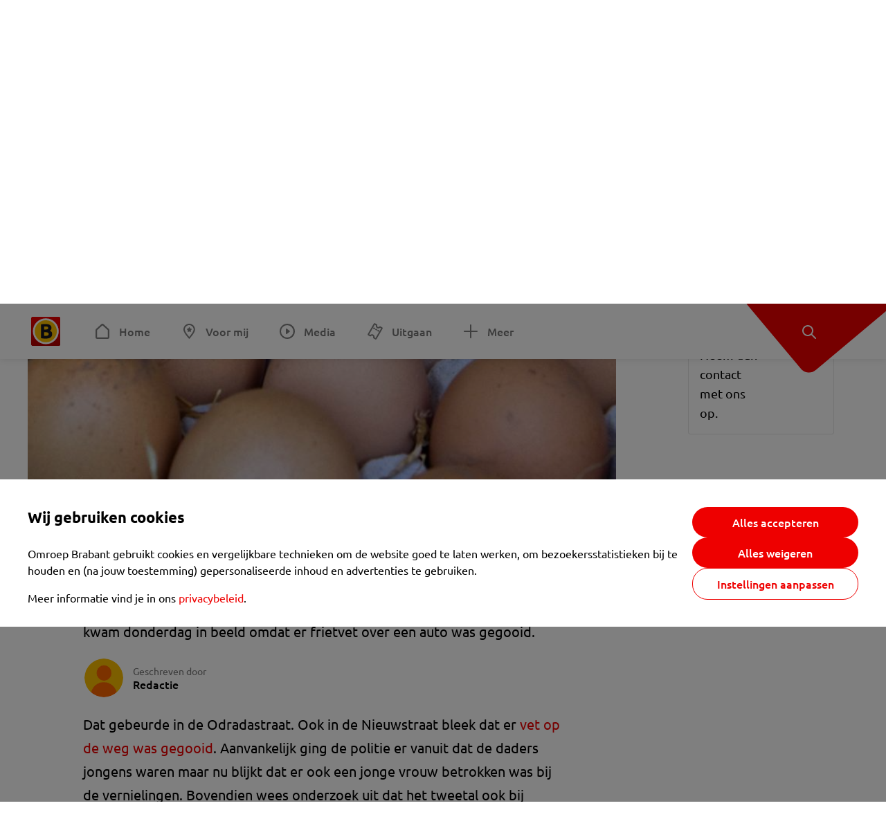

--- FILE ---
content_type: text/html; charset=utf-8
request_url: https://www.omroepbrabant.nl/nieuws/2049066/frietvetgooiers-in-eersel-gebruikten-ook-olie-eieren-en-bakpoeder
body_size: 13556
content:
<!DOCTYPE html><html lang="nl" class="theme theme--light"><head><meta charSet="utf-8"/><meta name="viewport" content="width=device-width"/><link rel="preconnect" href="https://api.smartocto.com"/><link rel="preconnect" href="https://fcmregistrations.googleapis.com"/><link rel="preconnect" href="https://firebaseinstallations.googleapis.com"/><link rel="preconnect" href="https://measure.smartocto.com"/><link rel="preconnect" href="https://tentacles.smartocto.com"/><link rel="preconnect" href="https://www.gstatic.com"/><link rel="preload" href="/fonts/ubuntu-regular.woff2" as="font" type="font/woff2" crossorigin="anonymous"/><link rel="preload" href="/fonts/ubuntu-medium.woff2" as="font" type="font/woff2" crossorigin="anonymous"/><link rel="preload" href="/fonts/ubuntu-bold.woff2" as="font" type="font/woff2" crossorigin="anonymous"/><title>Frietvetgooiers in Eersel gebruikten ook olie, eieren en bakpoeder - Omroep Brabant: het laatste nieuws uit Brabant, sport en informatie uit jouw regio.</title><link rel="canonical" href="https://www.omroepbrabant.nl/nieuws/2049066/frietvetgooiers-in-eersel-gebruikten-ook-olie-eieren-en-bakpoeder"/><meta name="description" content="De politie heeft vrijdag een 22-jarige man en een 19-jarige vrouw uit Eersel opgepakt voor een aantal vernielingen in hun woonplaats. Het tweetal kwam donderdag in beeld omdat er frietvet over een auto was gegooid."/><meta property="og:title" content="Frietvetgooiers in Eersel gebruikten ook olie, eieren en bakpoeder"/><meta property="og:locale" content="nl_NL"/><meta property="og:site_name" content="Omroep Brabant: het laatste nieuws uit Brabant, sport en informatie uit jouw regio."/><meta property="og:url" content="https://www.omroepbrabant.nl/nieuws/2049066/frietvetgooiers-in-eersel-gebruikten-ook-olie-eieren-en-bakpoeder"/><meta property="og:description" content="De politie heeft vrijdag een 22-jarige man en een 19-jarige vrouw uit Eersel opgepakt voor een aantal vernielingen in hun woonplaats. Het tweetal kwam donderdag in beeld omdat er frietvet over een auto was gegooid."/><meta property="og:image" content="https://api.omroepbrabant.nl/img/f/1280/720/0.5/0.5/[base64]"/><meta property="og:image:secure_url" content="https://api.omroepbrabant.nl/img/f/1280/720/0.5/0.5/[base64]"/><meta property="og:image:width" content="1200"/><meta property="og:image:height" content="630"/><meta property="fb:app_id" content="149479215220651"/><meta name="twitter:title" content="Frietvetgooiers in Eersel gebruikten ook olie, eieren en bakpoeder"/><meta name="twitter:site" content="@omroepbrabant"/><meta name="twitter:card" content="summary_large_image"/><meta name="twitter:description" content="De politie heeft vrijdag een 22-jarige man en een 19-jarige vrouw uit Eersel opgepakt voor een aantal vernielingen in hun woonplaats. Het tweetal kwam donderdag in beeld omdat er frietvet over een auto was gegooid."/><meta name="twitter:image" content="https://api.omroepbrabant.nl/img/f/1280/720/0.5/0.5/[base64]"/><link rel="alternate" type="application/rss+xml" title="RSS Feed van Omroep Brabant: het laatste nieuws uit Brabant, sport en informatie uit jouw regio." href="/rss"/><meta name="google-site-verification" content="uYIyPL0CGJu94vOAJs2FhmRO63TfcSess2HGBdUE5wk"/><meta name="google-play-app" content="app-id=nl.omroepbrabant.android"/><meta name="apple-itunes-app" content="app-id=421375755"/><meta name="article-id" content="2049066"/><meta name="category" content="news"/><meta name="url-category1" content="news item"/><meta property="article:published_time" content="2015-02-20T15:44:28Z"/><meta property="article:modified_time" content="2025-09-16T06:02:20Z"/><meta property="og:type" content="article"/><script type="application/ld+json">{
  &quot;@context&quot;: &quot;https://schema.org&quot;,
  &quot;@type&quot;: &quot;NewsArticle&quot;,
  &quot;headline&quot;: &quot;Frietvetgooiers in Eersel gebruikten ook olie, eieren en bakpoeder&quot;,
  &quot;description&quot;: &quot;De politie heeft vrijdag een 22-jarige man en een 19-jarige vrouw uit Eersel opgepakt voor een aantal vernielingen in hun woonplaats. Het tweetal kwam donderdag&quot;,
  &quot;datePublished&quot;: &quot;2015-02-20T15:44:28.000Z&quot;,
  &quot;dateModified&quot;: &quot;2025-09-16T06:02:20.000Z&quot;,
  &quot;author&quot;: [
    {
      &quot;@type&quot;: &quot;Person&quot;,
      &quot;name&quot;: &quot;Redactie&quot;
    }
  ],
  &quot;publisher&quot;: {
    &quot;@type&quot;: &quot;Organization&quot;,
    &quot;name&quot;: &quot;Omroep Brabant&quot;,
    &quot;url&quot;: &quot;https://www.omroepbrabant.nl&quot;,
    &quot;logo&quot;: {
      &quot;@type&quot;: &quot;ImageObject&quot;,
      &quot;url&quot;: &quot;https://www.omroepbrabant.nl/logo.svg&quot;
    }
  },
  &quot;mainEntityOfPage&quot;: {
    &quot;@type&quot;: &quot;WebPage&quot;,
    &quot;@id&quot;: &quot;https://www.omroepbrabant.nl/nieuws/2049066/frietvetgooiers-in-eersel-gebruikten-ook-olie-eieren-en-bakpoeder&quot;
  },
  &quot;image&quot;: {
    &quot;@type&quot;: &quot;ImageObject&quot;,
    &quot;url&quot;: &quot;https://api.omroepbrabant.nl/img/f/768/432/0.5/0.5/[base64]&quot;,
    &quot;caption&quot;: &quot;Het stel gooide ook met eieren (archieffoto: ANP)&quot;
  },
  &quot;articleBody&quot;: &quot;De politie heeft vrijdag een 22-jarige man en een 19-jarige vrouw uit Eersel opgepakt voor een aantal vernielingen in hun woonplaats. Het tweetal kwam donderdag in beeld omdat er frietvet over een auto was gegooid. Dat gebeurde in de Odradastraat. Ook in de Nieuwstraat bleek dat er  vet  op de weg was gegooid. Aanvankelijk ging de politie er vanuit dat de daders jongens waren maar nu blijkt dat er ook een jonge vrouw betrokken was bij de vernielingen. Bovendien wees onderzoek uit dat het tweetal ook bij andere zaken betrokken zou zijn geweest.Flinke schadeZo zouden de man en vrouw auto&#x27;s hebben beschadigd en winkelpanden hebben besmeurd met eieren, olie en bakpoeder. In januari zouden ze in het centrum ook diverse winkelruiten hebben vernield. Het tweetal zit inmiddels vast.  De zaak zou worden behandeld in het opsporingsprogramma Bureau Brabant, maar dat gaat nu niet door.&quot;,
  &quot;contentLocation&quot;: {
    &quot;@type&quot;: &quot;Place&quot;,
    &quot;name&quot;: &quot;Eersel&quot;,
    &quot;address&quot;: {
      &quot;@type&quot;: &quot;PostalAddress&quot;,
      &quot;addressLocality&quot;: &quot;Eersel&quot;,
      &quot;addressCountry&quot;: &quot;NL&quot;
    }
  },
  &quot;about&quot;: {
    &quot;@type&quot;: &quot;Place&quot;,
    &quot;name&quot;: &quot;Eersel&quot;
  }
}</script><link rel="preload" as="image" imageSrcSet="https://api.omroepbrabant.nl/img/f/640/360/0.5/0.5/[base64] 640w, https://api.omroepbrabant.nl/img/f/768/432/0.5/0.5/[base64] 768w, https://api.omroepbrabant.nl/img/f/1024/576/0.5/0.5/[base64] 1024w, https://api.omroepbrabant.nl/img/f/1280/720/0.5/0.5/[base64] 1280w" imageSizes="768px" fetchpriority="high"/><meta name="next-head-count" content="41"/><script src="https://cdn.optoutadvertising.com/script/ootag.v2.min.js" type="a1139d721d66d4f48326afd9-text/javascript"></script><script type="a1139d721d66d4f48326afd9-text/javascript">var ootag = ootag || {};
                                ootag.queue = ootag.queue || [];
                                ootag.queue.push(function () { ootag.initializeOo({ noRequestsOnPageLoad: true, publisher: 4 }); });</script><script src="/loader.js" async="" type="a1139d721d66d4f48326afd9-text/javascript"></script><script id="tentaclesScript" data-nscript="beforeInteractive" type="a1139d721d66d4f48326afd9-text/javascript">window.tentacles = {apiToken: "undefined", scrollDepthDevice: 'desktop'};</script><link rel="preload" href="/_next/static/css/cf2dc49a651307c9.css" as="style"/><link rel="stylesheet" href="/_next/static/css/cf2dc49a651307c9.css" data-n-g=""/><link rel="preload" href="/_next/static/css/62ce96866253bcd6.css" as="style"/><link rel="stylesheet" href="/_next/static/css/62ce96866253bcd6.css" data-n-p=""/><link rel="preload" href="/_next/static/css/07c7b7b67d0d9d14.css" as="style"/><link rel="stylesheet" href="/_next/static/css/07c7b7b67d0d9d14.css" data-n-p=""/><link rel="preload" href="/_next/static/css/a6eaaabd6cd46319.css" as="style"/><link rel="stylesheet" href="/_next/static/css/a6eaaabd6cd46319.css" data-n-p=""/><noscript data-n-css=""></noscript><script defer="" nomodule="" src="/_next/static/chunks/polyfills-42372ed130431b0a.js" type="a1139d721d66d4f48326afd9-text/javascript"></script><script src="/_next/static/chunks/webpack-c00d388c9209e829.js" defer="" type="a1139d721d66d4f48326afd9-text/javascript"></script><script src="/_next/static/chunks/framework-945b357d4a851f4b.js" defer="" type="a1139d721d66d4f48326afd9-text/javascript"></script><script src="/_next/static/chunks/main-461b0a2fe5dc1db8.js" defer="" type="a1139d721d66d4f48326afd9-text/javascript"></script><script src="/_next/static/chunks/pages/_app-3184fc85f4be30a1.js" defer="" type="a1139d721d66d4f48326afd9-text/javascript"></script><script src="/_next/static/chunks/9883-5cacc641da2a974a.js" defer="" type="a1139d721d66d4f48326afd9-text/javascript"></script><script src="/_next/static/chunks/499-ad1355b3f7c93fa8.js" defer="" type="a1139d721d66d4f48326afd9-text/javascript"></script><script src="/_next/static/chunks/789-47312114fee133cf.js" defer="" type="a1139d721d66d4f48326afd9-text/javascript"></script><script src="/_next/static/chunks/4919-7bf3860439a1a7a7.js" defer="" type="a1139d721d66d4f48326afd9-text/javascript"></script><script src="/_next/static/chunks/3632-0ba96a994326dac1.js" defer="" type="a1139d721d66d4f48326afd9-text/javascript"></script><script src="/_next/static/chunks/2724-e167c8209d995d4b.js" defer="" type="a1139d721d66d4f48326afd9-text/javascript"></script><script src="/_next/static/chunks/7433-b43efdf235fc3316.js" defer="" type="a1139d721d66d4f48326afd9-text/javascript"></script><script src="/_next/static/chunks/4154-a00bf2899fc6e9af.js" defer="" type="a1139d721d66d4f48326afd9-text/javascript"></script><script src="/_next/static/chunks/9272-edfc35fd39dfcfa8.js" defer="" type="a1139d721d66d4f48326afd9-text/javascript"></script><script src="/_next/static/chunks/pages/nieuws/%5BexternalId%5D/%5Bslug%5D-0020e5d606d48693.js" defer="" type="a1139d721d66d4f48326afd9-text/javascript"></script><script src="/_next/static/SayKKxoI6fx6buKkEbTVn/_buildManifest.js" defer="" type="a1139d721d66d4f48326afd9-text/javascript"></script><script src="/_next/static/SayKKxoI6fx6buKkEbTVn/_ssgManifest.js" defer="" type="a1139d721d66d4f48326afd9-text/javascript"></script></head><body><div id="__next"><script type="a1139d721d66d4f48326afd9-text/javascript">var _comscore = _comscore || [];</script><div><div class="layout_loading-bar-wrapper__MiYij"><div class="loading-bar_loading-bar__7hBm8"><div class="loading-bar_loading-bar__fill__hYDf3"></div></div></div><header class="header_header__5W1NW"><div class="header_body__SALc_"><a href="#content" class="header_skip-content__qORiF">Navigatie overslaan</a><button type="button" class="header_hamburger__X9GMg" title="Open menu"><svg xmlns="http://www.w3.org/2000/svg" width="24" height="24" fill="none" viewBox="0 0 24 24"><rect width="20" height="2" x="2" y="4" fill="#F00000" rx="1"></rect><rect width="16" height="2" x="2" y="11" fill="#F00000" rx="1"></rect><rect width="12" height="2" x="2" y="18" fill="#F00000" rx="1"></rect></svg></button><a aria-label="Ga naar de homepage" class="header_logo-container__xWSyu" href="/"><div class="header_logo__6uC4v"></div></a><nav class="header_main-navigation__35_Cf" role="navigation" aria-label="Hoofdnavigatie"><ul class="header_menu__HPMcM"><li><a class="header_item__BLHX1 header_item--home__qTKZa" href="/">Home</a></li><li><a class="header_item__BLHX1 header_item--personal__zDxkk" href="/voormij">Voor mij</a></li><li><a class="header_item__BLHX1 header_item--media__PdYzr" href="/media">Media</a></li><li><a class="header_item__BLHX1 header_item--events__3hsRT" href="/events">Uitgaan</a></li><li><a class="header_item__BLHX1 header_item--more__eNqv0" href="/meer">Meer</a></li></ul></nav></div><div class="header-flap_header-flap__d_WBr"><div class="header-flap_body__U4qkL"><a title="Ontdek" href="/ontdek"><img src="/static/icons/explore-white.svg" alt="" width="24" height="24" class="header-flap_tip__icon__5dq_o" loading="lazy"/></a></div></div></header><main id="content" class="layout_layout__S5c37 layout_layout__S5c37"><div><div class="theme-container_inner__Jy07F"><article class="article_article__3axGo"><div class="ad_ad__B3I0k article_ad__ZF0N_ responsive-ad_desktop-only__HPOrN"><div class="ad_label__NoxuZ">Advertentie</div><div role="presentation" title="Hier staat een advertentie" class="ad_unit__dKgV6" style="width:728px;height:90px" data-test-id="ad"><div id="omroepbrabant_web_desktop_article_leaderboard_atf"></div></div></div><header class="article_header__YYGOl article_cap-width__M69jE"><h1 class="article_title__nGZsZ">Frietvetgooiers in Eersel gebruikten ook olie, eieren en bakpoeder<span class="article_location__covCY" aria-hidden="true"> <!-- -->in <!-- -->Eersel</span></h1><div class="article_time__fFeOM">20 februari 2015 om 16:44 • Aangepast
    16 september 2025 om 08:02</div></header><div class="article_cap-width__M69jE"><div class="article_container__7FvLw"><div><div class="light-box_light-box__2FhnF"><figure class="figure_image__ayLR4 figure_featured__zAO_7"><div class="image_image__jrtjt image_image--16x9__9HBQ8"><img alt="Het stel gooide ook met eieren (archieffoto: ANP)" fetchpriority="high" loading="eager" width="768" height="432" decoding="async" data-nimg="1" style="color:transparent" sizes="768px" srcSet="https://api.omroepbrabant.nl/img/f/640/360/0.5/0.5/[base64] 640w, https://api.omroepbrabant.nl/img/f/768/432/0.5/0.5/[base64] 768w, https://api.omroepbrabant.nl/img/f/1024/576/0.5/0.5/[base64] 1024w, https://api.omroepbrabant.nl/img/f/1280/720/0.5/0.5/[base64] 1280w" src="https://api.omroepbrabant.nl/img/f/1280/720/0.5/0.5/[base64]"/></div><figcaption class="figure_caption__o3zlW">Het stel gooide ook met eieren (archieffoto: ANP)</figcaption></figure><button type="button" class="light-box_action__4i4tJ light-box_action--enlarge__G5tVa" title="vergroot"></button></div><div class="article_shares-notification__WgjfL"><ul class="shares_shares__OVZV5"><li><a href="https://www.facebook.com/sharer/sharer.php?u=https%3A%2F%2Fwww.omroepbrabant.nl%2Fnieuws%2F2049066%2Ffrietvetgooiers-in-eersel-gebruikten-ook-olie-eieren-en-bakpoeder" target="_blank" rel="noopener noreferrer" title="Deel op Facebook" class="shares_link__04yKL"><span class="share-icon_share-icon__GA5sB"><svg xmlns="http://www.w3.org/2000/svg" width="24" height="24" fill="none" viewBox="0 0 24 24"><g clip-path="url(#a)"><mask id="b" width="24" height="24" x="0" y="0" maskUnits="userSpaceOnUse" style="mask-type:luminance"><path fill="#fff" d="M24 0H0v24h24z"></path></mask><g mask="url(#b)"><mask id="c" width="34" height="34" x="-5" y="-5" maskUnits="userSpaceOnUse" style="mask-type:luminance"><path fill="#fff" d="M-4.8-4.8h33.6v33.6H-4.8z"></path></mask><g mask="url(#c)"><path fill="#0866FF" d="M24 12c0-6.627-5.373-12-12-12S0 5.373 0 12c0 5.628 3.874 10.35 9.101 11.647v-7.98H6.627V12H9.1v-1.58c0-4.085 1.848-5.978 5.858-5.978.76 0 2.072.15 2.61.298v3.325c-.284-.03-.776-.045-1.387-.045-1.968 0-2.728.745-2.728 2.683V12h3.92l-.674 3.667h-3.246v8.245C19.395 23.194 24 18.135 24 12"></path><path fill="#fff" d="M16.7 15.667 17.373 12h-3.92v-1.297c0-1.938.76-2.683 2.729-2.683.61 0 1.103.015 1.386.045V4.74c-.537-.15-1.849-.299-2.609-.299-4.01 0-5.858 1.893-5.858 5.978V12H6.627v3.667H9.1v7.98a12 12 0 0 0 4.353.265v-8.245z"></path></g></g></g><defs><clipPath id="a"><path fill="#fff" d="M0 0h24v24H0z"></path></clipPath></defs></svg></span></a></li><li><a href="https://api.whatsapp.com/send?text=Frietvetgooiers%20in%20Eersel%20gebruikten%20ook%20olie%2C%20eieren%20en%20bakpoeder%20https%3A%2F%2Fwww.omroepbrabant.nl%2Fnieuws%2F2049066%2Ffrietvetgooiers-in-eersel-gebruikten-ook-olie-eieren-en-bakpoeder" target="_blank" rel="noopener noreferrer" title="Deel op WhatsApp" class="shares_link__04yKL"><span class="share-icon_share-icon__GA5sB"><svg xmlns="http://www.w3.org/2000/svg" width="24" height="24" fill="none" viewBox="0 0 24 24"><g clip-path="url(#a)"><path fill="#25D366" d="M24 12c0-6.627-5.373-12-12-12S0 5.373 0 12s5.373 12 12 12 12-5.373 12-12"></path><mask id="b" width="18" height="18" x="3" y="3" maskUnits="userSpaceOnUse" style="mask-type:luminance"><path fill="#fff" d="M20.25 3.75H3.75v16.5h16.5z"></path></mask><g mask="url(#b)"><path fill="#fff" d="m3.79 20.25 1.16-4.237a8.16 8.16 0 0 1-1.092-4.088c.002-4.507 3.67-8.175 8.176-8.175 2.187 0 4.24.853 5.784 2.398a8.13 8.13 0 0 1 2.393 5.785c-.002 4.508-3.67 8.175-8.177 8.175a8.2 8.2 0 0 1-3.91-.995zm4.535-2.617c1.152.684 2.252 1.094 3.707 1.094 3.745 0 6.796-3.048 6.798-6.796a6.794 6.794 0 0 0-6.793-6.8 6.806 6.806 0 0 0-6.799 6.795c0 1.53.448 2.675 1.2 3.873l-.686 2.508zm7.828-3.757c-.05-.085-.187-.136-.392-.238-.204-.103-1.208-.597-1.396-.665s-.323-.103-.46.102c-.136.204-.528.665-.647.801s-.238.154-.443.051c-.204-.102-.862-.318-1.643-1.014a6.1 6.1 0 0 1-1.136-1.416c-.12-.204-.012-.314.09-.416.091-.092.203-.239.306-.358.104-.119.137-.204.206-.34s.034-.256-.017-.359-.46-1.107-.63-1.516c-.166-.399-.335-.345-.46-.351L9.14 8.15a.75.75 0 0 0-.544.256c-.187.205-.715.698-.715 1.704s.732 1.977.834 2.113c.102.137 1.44 2.2 3.49 3.085.487.21.868.336 1.164.43.49.156.935.134 1.287.082.393-.059 1.209-.495 1.38-.972.17-.478.17-.887.118-.972"></path></g></g><defs><clipPath id="a"><path fill="#fff" d="M0 0h24v24H0z"></path></clipPath></defs></svg></span></a></li><li><div class="copy-link_copy-link__Qvo2n"><button type="button" class="copy-link_button__LJBPF shares_link__04yKL" title="Kopieër link"><span class="share-icon_share-icon__GA5sB"><svg xmlns="http://www.w3.org/2000/svg" width="40" height="40" fill="none" viewBox="0 0 40 40"><rect width="38.75" height="38.75" x="0.625" y="0.625" fill="#000" rx="19.375"></rect><rect width="38.75" height="38.75" x="0.625" y="0.625" stroke="#000" stroke-width="1.25" rx="19.375"></rect><path stroke="#fff" stroke-linecap="round" stroke-linejoin="round" stroke-width="2.5" d="m20 12.929 1.768-1.768a5 5 0 0 1 7.07 7.071l-3.535 3.536a5 5 0 0 1-7.07 0l-.122-.122"></path><path stroke="#fff" stroke-linecap="round" stroke-linejoin="round" stroke-width="2.5" d="m20 27.071-1.768 1.768a5 5 0 0 1-7.07-7.071l3.535-3.536a5 5 0 0 1 7.07 0l.122.122"></path></svg></span></button></div></li></ul><div><button type="button" class="reading-help-button_reading-help-button__7OKx7" aria-haspopup="dialog" aria-expanded="false" aria-controls="reading-help-dialog-container"><svg xmlns="http://www.w3.org/2000/svg" width="24" height="24" viewBox="0 0 24 24" class="icon-lightbulb_container__SrFAO" fill="none"><rect width="24" height="24" rx="12" fill="#F00000"></rect><g clip-path="url(#clip0_6726_7450)"><path d="M16.5 11.25C16.5 12.9845 15.5187 14.4897 14.081 15.2409C13.4587 15.5661 15 17.25 12 17.25C9 17.25 10.5413 15.5661 9.91896 15.2409C8.48128 14.4897 7.5 12.9845 7.5 11.25C7.5 8.76472 9.51472 6.75 12 6.75C14.4853 6.75 16.5 8.76472 16.5 11.25Z" stroke="white" stroke-width="1.5"></path><line x1="12.75" y1="19.5" x2="11.25" y2="19.5" stroke="white" stroke-width="1.5" stroke-linecap="round"></line><rect x="11.625" y="3.375" width="0.75" height="1.5" rx="0.375" stroke="white" stroke-width="0.75"></rect><rect x="19.875" y="10.875" width="0.75" height="1.5" rx="0.375" transform="rotate(90 19.875 10.875)" stroke="white" stroke-width="0.75"></rect><rect x="5.625" y="10.875" width="0.75" height="1.5" rx="0.375" transform="rotate(90 5.625 10.875)" stroke="white" stroke-width="0.75"></rect><rect x="18.1713" y="5.68787" width="0.75" height="1.5" rx="0.375" transform="rotate(49.1522 18.1713 5.68787)" stroke="white" stroke-width="0.75"></rect><rect x="-0.0383995" y="-0.528938" width="0.75" height="1.5" rx="0.375" transform="matrix(0.654051 -0.75645 -0.75645 -0.654051 5.78857 6.95226)" stroke="white" stroke-width="0.75"></rect><rect x="6.16357" y="15.5289" width="0.75" height="1.5" rx="0.375" transform="rotate(49.1522 6.16357 15.5289)" stroke="white" stroke-width="0.75"></rect><rect x="-0.0383995" y="-0.528938" width="0.75" height="1.5" rx="0.375" transform="matrix(0.654051 -0.75645 -0.75645 -0.654051 17.7886 16.7023)" stroke="white" stroke-width="0.75"></rect></g><defs><clipPath id="clip0_6726_7450"><rect width="18" height="18" fill="white" transform="translate(3 3)"></rect></clipPath></defs></svg>Hulp bij lezen</button></div></div><div class="article_content-container__ZWUdg article-container"><div class="content_content__vY3CR">De politie heeft vrijdag een 22-jarige man en een 19-jarige vrouw uit Eersel opgepakt voor een aantal vernielingen in hun woonplaats. Het tweetal kwam donderdag in beeld omdat er frietvet over een auto was gegooid.</div><div class="author_author__At47E"><div class="author_avatars__rPb3F"><span class="author_avatar__Tohc5" tabindex="-1"><img class="author_avatar__image___pU92" src="https://api.omroepbrabant.nl/img/w/1280/cmsprod/file/reporter.png" alt="Profielfoto van Redactie" loading="lazy"/></span></div><div class="author_body__Ja7vw">Geschreven door<div class="author_names__20_Vh"><span class="author_name__fmArP">Redactie</span></div></div></div><div class="content_content__vY3CR"><p>Dat gebeurde in de Odradastraat. Ook in de Nieuwstraat bleek dat er <a href="http://www.omroepbrabant.nl/?news/2249791433/Vette%2Bbedoening%2Bjongens%2Bgooien%2Boud%2Bfrituurvet%2Bop%2Bstraat%2Bin%2BEersel.aspx"> vet </a><a href="http://www.omroepbrabant.nl/?news/2249791433/Vette%2Bbedoening%2Bjongens%2Bgooien%2Boud%2Bfrituurvet%2Bop%2Bstraat%2Bin%2BEersel.aspx"> op de weg was gegooid</a>. Aanvankelijk ging de politie er vanuit dat de daders jongens waren maar nu blijkt dat er ook een jonge vrouw betrokken was bij de vernielingen. Bovendien wees onderzoek uit dat het tweetal ook bij andere zaken betrokken zou zijn geweest.<br /><strong>Flinke schade</strong>Zo zouden de man en vrouw auto's hebben beschadigd en winkelpanden hebben besmeurd met eieren, olie en bakpoeder. In januari zouden ze in het centrum ook diverse winkelruiten hebben vernield. <br />Het tweetal zit inmiddels vast.  De zaak zou worden behandeld in het opsporingsprogramma Bureau Brabant, maar dat gaat nu niet door.</p></div></div></div><div class="ad_ad__B3I0k article_ad__ZF0N_ responsive-ad_desktop-only__HPOrN"><div class="ad_label__NoxuZ">Advertentie</div><div role="presentation" title="Hier staat een advertentie" class="ad_unit__dKgV6" style="width:320px;height:600px" data-test-id="ad"><div id="omroepbrabant_web_desktop_article_rectangle_atf"></div></div></div><div class="ad_ad__B3I0k article_ad__ZF0N_ responsive-ad_tablet-only__MpJ5i"><div class="ad_label__NoxuZ">Advertentie</div><div role="presentation" title="Hier staat een advertentie" class="ad_unit__dKgV6" style="width:320px;height:600px" data-test-id="ad"><div id="omroepbrabant_web_tablet_article_rectangle_atf"></div></div></div><div class="article_article__bottom__0_3kr"><a class="article_tip-container__JWWSZ" href="/contact"><section class="card_card___rEc_ article_tip__U7UL0 card_card--border-radius-s__4yH27 card_card--with-border__kFh5H"><div class="article_text-container__35iqJ" id="element"><h3 class="article_card-title__Dyhu_">App ons!</h3><p class="article_text__yVb0L">Heb je een foutje gezien of heb je een opmerking over dit artikel? Neem dan contact met ons op.</p></div><span class="article_arrow__w_lDQ"></span></section></a></div></div><aside class="article_outbrain-container__IbiIC"><div class="article_wrapper__AP0Xm"><div class="article_oustream-container__ZmHSf"><div id="omroepbrabant_outstream" style="width:100%;height:auto"></div></div><div class="outbrain_wrapper___CWiO"><div class="embedded-consent-overlay_overlay__JUUf_"><div class="embedded-consent-overlay_content__TM8wW"><img src="/static/images/cookie.svg" alt="onboarding visual" width="48" height="48"/><p class="embedded-consent-overlay_description__J_S_w">Klik op &#x27;Accepteren&#x27; om de cookies van <strong>Outbrain</strong> te accepteren en de inhoud te bekijken.</p><button type="button" class="button_button__FKVlD embedded-consent-overlay_button__DARiP"><span class="button_content__pAcyC">Accepteren</span></button></div></div></div></div><div class="ad_ad__B3I0k article_ad__ZF0N_ responsive-ad_desktop-only__HPOrN"><div class="ad_label__NoxuZ">Advertentie</div><div role="presentation" title="Hier staat een advertentie" class="ad_unit__dKgV6" style="width:320px;height:600px" data-test-id="ad"><div id="omroepbrabant_web_desktop_article_rectangle_btf2"></div></div></div><div class="ad_ad__B3I0k article_ad__ZF0N_ responsive-ad_tablet-only__MpJ5i"><div class="ad_label__NoxuZ">Advertentie</div><div role="presentation" title="Hier staat een advertentie" class="ad_unit__dKgV6" style="width:320px;height:600px" data-test-id="ad"><div id="omroepbrabant_web_tablet_article_rectangle_btf2"></div></div></div><div class="ad_ad__B3I0k article_ad__ZF0N_ responsive-ad_phone-only__a3hI_"><div class="ad_label__NoxuZ">Advertentie</div><div role="presentation" title="Hier staat een advertentie" class="ad_unit__dKgV6" style="width:320px;height:600px" data-test-id="ad"><div id="omroepbrabant_web_phone_article_rectangle_btf1"></div></div></div></aside></div></article></div></div></main><footer class="footer_footer__3D8Kk"><div class="footer_body__rdK_n footer_centered__2Iepx"><nav class="footer_menu__dFo6T" aria-label="Voettekst navigatie"><section class="footer_group__45f9p"><h3 class="footer_title__wN0vs">Nieuws</h3><ul class="footer_links__vJGIU"><li><a class="footer_link__jlaXa" href="/netbinnen"><span class="footer_underline__4cdo6">Net binnen</span></a></li><li><a class="footer_link__jlaXa" href="/carnaval"><span class="footer_underline__4cdo6">Carnaval</span></a></li><li><a class="footer_link__jlaXa" href="/mostviewed"><span class="footer_underline__4cdo6">Meest gelezen</span></a></li><li><a class="footer_link__jlaXa" href="/lokaal"><span class="footer_underline__4cdo6">Lokaal</span></a></li><li><a class="footer_link__jlaXa" href="/112"><span class="footer_underline__4cdo6">112</span></a></li><li><a class="footer_link__jlaXa" href="/sport"><span class="footer_underline__4cdo6">Sport</span></a></li><li><a class="footer_link__jlaXa" href="/weer"><span class="footer_underline__4cdo6">Weer</span></a></li><li><a class="footer_link__jlaXa" href="/verkeer"><span class="footer_underline__4cdo6">Verkeer</span></a></li><li><a class="footer_link__jlaXa" href="/vluchtinformatie"><span class="footer_underline__4cdo6">Eindhoven Airport</span></a></li><li><a class="footer_link__jlaXa" href="/events"><span class="footer_underline__4cdo6">Uitgaan</span></a></li></ul></section><section class="footer_group__45f9p"><h3 class="footer_title__wN0vs">Media</h3><ul class="footer_links__vJGIU"><li><a class="footer_link__jlaXa" href="/tv"><span class="footer_underline__4cdo6">Kijk live TV</span></a></li><li><a class="footer_link__jlaXa" href="/tv/gids"><span class="footer_underline__4cdo6">Televisiegids</span></a></li><li><a class="footer_link__jlaXa" href="/tv/programmas"><span class="footer_underline__4cdo6">TV gemist</span></a></li><li><a class="footer_link__jlaXa" href="https://www.brabantplus.nl/" target="_blank" rel="noopener noreferrer"><span class="footer_underline__4cdo6">Brabant+</span></a></li><li><a class="footer_link__jlaXa" href="/radio"><span class="footer_underline__4cdo6">Luister live radio</span></a></li><li><a class="footer_link__jlaXa" href="/radio/gids"><span class="footer_underline__4cdo6">Radiogids</span></a></li><li><a class="footer_link__jlaXa" href="/radio/programmas"><span class="footer_underline__4cdo6">Radio gemist</span></a></li><li><a class="footer_link__jlaXa" href="/podcast"><span class="footer_underline__4cdo6">Podcasts</span></a></li><li><a class="footer_link__jlaXa" href="/nieuwsbrief"><span class="footer_underline__4cdo6">Nieuwsbrieven</span></a></li><li><a class="footer_link__jlaXa" href="/download"><span class="footer_underline__4cdo6">Download de app</span></a></li></ul></section><section class="footer_group__45f9p"><h3 class="footer_title__wN0vs">Omroep Brabant</h3><ul class="footer_links__vJGIU"><li><a class="footer_link__jlaXa" href="/over-omroep-brabant"><span class="footer_underline__4cdo6">Over ons</span></a></li><li><a class="footer_link__jlaXa" href="/wieiswie"><span class="footer_underline__4cdo6">Wie is wie</span></a></li><li><a class="footer_link__jlaXa" href="https://www.werkenbijomroepbrabant.nl/" target="_blank" rel="noopener noreferrer"><span class="footer_underline__4cdo6">Werken bij Omroep Brabant</span></a></li><li><a class="footer_link__jlaXa" href="https://www.omroepbrabantreclame.nl/" target="_blank" rel="noopener noreferrer"><span class="footer_underline__4cdo6">Adverteren</span></a></li><li><a class="footer_link__jlaXa" href="/persberichten"><span class="footer_underline__4cdo6">Persberichten</span></a></li><li><a class="footer_link__jlaXa" href="/panel"><span class="footer_underline__4cdo6">Panel</span></a></li><li><a class="footer_link__jlaXa" href="/privacy"><span class="footer_underline__4cdo6">Privacy</span></a></li><li><a class="footer_link__jlaXa" href="/rondleiding"><span class="footer_underline__4cdo6">Rondleiding</span></a></li><li><a class="footer_link__jlaXa" href="https://www.ikbeneenbrabander.nl/" target="_blank" rel="noopener noreferrer"><span class="footer_underline__4cdo6">Webshop</span></a></li><li><button class="footer_link__jlaXa" type="button"><span class="footer_underline__4cdo6">Cookie-instellingen</span></button></li></ul></section><section class="footer_group__45f9p"><h3 class="footer_title__wN0vs">Contact</h3><ul class="footer_links__vJGIU"><li><a class="footer_link__jlaXa" href="/contact"><span class="footer_underline__4cdo6">Tip de redactie</span></a></li><li><a class="footer_link__jlaXa" href="/regioverslaggevers"><span class="footer_underline__4cdo6">Regioverslaggevers</span></a></li><li><a class="footer_link__jlaXa" href="/adresencontactgegevens"><span class="footer_underline__4cdo6">Adres en contactgegevens</span></a></li></ul></section></nav><nav><h3 class="footer_title__wN0vs">Social Media</h3><ul class="footer_socials__4nxJq"><li class="footer_social-item__7GSJP"><a href="https://www.facebook.com/omroepbrabant" class="footer_social-link__nKxcp" target="_black" rel="noopener" title="Bekijk onze Facebook pagina"><span class="share-icon_share-icon__GA5sB share-icon_no-color__H0iN0 share-icon_small__bEexo"><svg xmlns="http://www.w3.org/2000/svg" width="24" height="24" fill="none" viewBox="0 0 24 24"><path fill="#3B5998" d="M12 2C6.477 2 2 6.496 2 12.042c0 4.974 3.605 9.093 8.332 9.89v-7.795H7.92V11.33h2.412V9.263c0-2.4 1.46-3.708 3.593-3.708 1.021 0 1.899.076 2.154.11v2.508l-1.48.001c-1.159 0-1.383.553-1.383 1.365v1.791h2.767l-.36 2.805h-2.406V22C18.164 21.395 22 17.171 22 12.039 22 6.496 17.523 2 12 2"></path></svg></span><p class="footer_social-text__E0Ozk">Facebook</p></a></li><li class="footer_social-item__7GSJP"><a href="https://instagram.com/omroepbrabant/" class="footer_social-link__nKxcp" target="_black" rel="noopener" title="Bekijk onze Instagram feed"><span class="share-icon_share-icon__GA5sB share-icon_no-color__H0iN0 share-icon_small__bEexo"><svg xmlns="http://www.w3.org/2000/svg" width="24" height="24" viewBox="0 0 24 24"><defs><radialGradient id="a" cx="25.288%" cy="87.793%" r="103.939%" fx="25.288%" fy="87.793%"><stop offset="0%" stop-color="#FDDF72"></stop><stop offset="36.48%" stop-color="#FF500F"></stop><stop offset="71.744%" stop-color="#DB0068"></stop><stop offset="100%" stop-color="#4E27E9"></stop></radialGradient></defs><path fill="url(#a)" d="M12 4.622c2.403 0 2.688.01 3.637.053 2.44.11 3.579 1.268 3.69 3.689.043.949.051 1.234.051 3.637s-.009 2.688-.051 3.637c-.112 2.418-1.248 3.578-3.69 3.689-.949.043-1.232.052-3.637.052-2.403 0-2.688-.009-3.637-.052-2.445-.112-3.578-1.275-3.689-3.69-.044-.949-.053-1.233-.053-3.637s.01-2.687.053-3.637c.112-2.42 1.248-3.578 3.69-3.689.949-.043 1.233-.052 3.636-.052M12 3c-2.444 0-2.75.01-3.71.054-3.269.15-5.085 1.964-5.235 5.235C3.01 9.249 3 9.556 3 12s.01 2.751.054 3.711c.15 3.269 1.964 5.085 5.235 5.235.96.043 1.267.054 3.711.054s2.751-.01 3.711-.054c3.266-.15 5.086-1.963 5.234-5.235.044-.96.055-1.267.055-3.711s-.01-2.75-.054-3.71c-.147-3.266-1.963-5.085-5.234-5.235C14.75 3.01 14.444 3 12 3m0 4.379a4.622 4.622 0 1 0 0 9.243 4.622 4.622 0 0 0 0-9.244M12 15a3 3 0 1 1 0-6 3 3 0 0 1 0 6m4.805-8.884a1.08 1.08 0 1 0-.001 2.161 1.08 1.08 0 0 0 0-2.16"></path></svg></span><p class="footer_social-text__E0Ozk">Instagram</p></a></li><li class="footer_social-item__7GSJP"><a href="https://www.youtube.com/user/omroepbrabant" class="footer_social-link__nKxcp" target="_black" rel="noopener" title="Bekijk ons YouTube kanaal"><span class="share-icon_share-icon__GA5sB share-icon_no-color__H0iN0 share-icon_small__bEexo"><svg xmlns="http://www.w3.org/2000/svg" width="24" height="24" viewBox="0 0 24 24"><path fill="red" d="M17.711 5.143c-2.703-.191-8.723-.19-11.422 0C3.366 5.35 3.022 7.181 3 12c.022 4.81.363 6.65 3.289 6.857 2.7.19 8.72.191 11.422 0C20.634 18.65 20.978 16.819 21 12c-.022-4.81-.363-6.65-3.289-6.857M9.75 15.111V8.89l6 3.106z"></path></svg></span><p class="footer_social-text__E0Ozk">YouTube</p></a></li><li class="footer_social-item__7GSJP"><a href="https://www.tiktok.com/@omroepbrabant" class="footer_social-link__nKxcp" target="_black" rel="noopener" title="Bekijk onze TikTok video&#x27;s"><span class="share-icon_share-icon__GA5sB share-icon_no-color__H0iN0 share-icon_small__bEexo"><svg xmlns="http://www.w3.org/2000/svg" width="24" height="24" viewBox="0 0 24 24"><path fill="#010101" d="M19.589 6.686a4.79 4.79 0 0 1-3.77-4.245V2h-3.445v13.672a2.896 2.896 0 0 1-5.201 1.743l-.002-.001.002.001a2.895 2.895 0 0 1 3.183-4.51v-3.5a6.329 6.329 0 0 0-5.394 10.692 6.33 6.33 0 0 0 10.857-4.424V8.687a8.2 8.2 0 0 0 4.773 1.526V6.79a5 5 0 0 1-1.003-.104"></path></svg></span><p class="footer_social-text__E0Ozk">TikTok</p></a></li><li class="footer_social-item__7GSJP"><a href="https://x.com/omroepbrabant" class="footer_social-link__nKxcp" target="_black" rel="noopener" title="Lees onze tweets op Twitter"><span class="share-icon_share-icon__GA5sB share-icon_no-color__H0iN0 share-icon_small__bEexo"><svg xmlns="http://www.w3.org/2000/svg" width="19" height="19" viewBox="0 0 300 300"><path fill="#010101" d="M178.57 127.15 290.27 0h-26.46l-97.03 110.38L89.34 0H0l117.13 166.93L0 300.25h26.46l102.4-116.59 81.8 116.59H300M36.01 19.54h40.65l187.13 262.13h-40.66"></path></svg></span><p class="footer_social-text__E0Ozk">X</p></a></li><li class="footer_social-item__7GSJP"><a href="https://www.linkedin.com/company/omroepbrabant/" class="footer_social-link__nKxcp" target="_black" rel="noopener" title="LinkedIn"><span class="share-icon_share-icon__GA5sB share-icon_no-color__H0iN0 share-icon_small__bEexo"><svg xmlns="http://www.w3.org/2000/svg" width="24" height="24" fill="none" viewBox="0 0 24 24"><path fill="#0077B5" d="M17.833 2H6.167A4.167 4.167 0 0 0 2 6.167v11.666A4.167 4.167 0 0 0 6.167 22h11.666A4.167 4.167 0 0 0 22 17.833V6.167A4.167 4.167 0 0 0 17.833 2M8.667 17.833h-2.5V8.667h2.5zM7.417 7.61a1.465 1.465 0 0 1-1.459-1.47c0-.812.654-1.47 1.459-1.47s1.458.658 1.458 1.47-.652 1.47-1.458 1.47m11.25 10.223h-2.5v-4.67c0-2.806-3.334-2.594-3.334 0v4.67h-2.5V8.667h2.5v1.47c1.164-2.155 5.834-2.314 5.834 2.064z"></path></svg></span><p class="footer_social-text__E0Ozk">LinkedIn</p></a></li><li class="footer_social-item__7GSJP"><a href="https://www.flickr.com/photos/omroepbrabant" class="footer_social-link__nKxcp" target="_black" rel="noopener" title="Flickr"><span class="share-icon_share-icon__GA5sB share-icon_no-color__H0iN0 share-icon_small__bEexo"><svg xmlns="http://www.w3.org/2000/svg" width="24" height="24" fill="none" viewBox="0 0 24 24"><path fill="#FF0084" d="M17.5 7a5 5 0 1 1 0 10 5 5 0 0 1 0-10"></path><path fill="#0063DC" d="M6.5 7a5 5 0 1 1 0 10 5 5 0 0 1 0-10"></path></svg></span><p class="footer_social-text__E0Ozk">Flickr</p></a></li><li class="footer_social-item__7GSJP"><a href="https://api.whatsapp.com/send?phone=310644514444" class="footer_social-link__nKxcp" target="_black" rel="noopener" title="WhatsApp"><span class="share-icon_share-icon__GA5sB share-icon_no-color__H0iN0 share-icon_small__bEexo"><svg xmlns="http://www.w3.org/2000/svg" width="24" height="24" viewBox="0 0 24 24"><path fill="#25D366" d="m3 21 1.271-4.622a8.87 8.87 0 0 1-1.196-4.46C3.078 7.001 7.098 3 12.038 3c2.397 0 4.647.93 6.34 2.616A8.85 8.85 0 0 1 21 11.926c-.002 4.918-4.023 8.92-8.962 8.92a9 9 0 0 1-4.287-1.087zm4.971-2.855c1.263.746 2.47 1.193 4.064 1.194 4.105 0 7.45-3.326 7.452-7.414.001-4.097-3.327-7.418-7.446-7.419-4.109 0-7.45 3.325-7.452 7.413-.001 1.669.49 2.918 1.315 4.226l-.753 2.736zm8.581-4.098c-.055-.093-.205-.149-.43-.26-.223-.112-1.324-.652-1.53-.726s-.354-.111-.504.112c-.149.223-.579.725-.709.874-.13.148-.261.167-.485.055-.224-.111-.946-.346-1.801-1.106-.666-.591-1.116-1.32-1.246-1.544s-.014-.344.098-.455c.101-.1.224-.26.336-.39.114-.13.15-.223.226-.372.075-.148.038-.279-.019-.39-.056-.112-.504-1.209-.69-1.655-.182-.434-.367-.376-.504-.382l-.43-.008a.82.82 0 0 0-.596.279c-.205.223-.784.762-.784 1.86 0 1.097.802 2.156.914 2.305.112.148 1.579 2.4 3.825 3.365.534.23.952.367 1.277.47a3.1 3.1 0 0 0 1.41.088c.43-.064 1.325-.54 1.512-1.06.187-.521.187-.967.13-1.06"></path></svg></span><p class="footer_social-text__E0Ozk">WhatsApp</p></a></li></ul></nav></div><div class="footer_bottom__m4YGz"><div>Copyright<!-- --> © <!-- -->2026<!-- --> <!-- -->Omroep Brabant: het laatste nieuws uit Brabant, sport en informatie uit jouw regio.</div><a class="footer_logo-link__9NcGC" href="/"><div class="footer_logo__l9CWM">Omroep Brabant: het laatste nieuws uit Brabant, sport en informatie uit jouw regio.</div></a></div></footer><div class="footer_bottom-block__RVyjt"></div></div></div><script id="__NEXT_DATA__" type="application/json">{"props":{"pageProps":{"meta":{"title":"Frietvetgooiers in Eersel gebruikten ook olie, eieren en bakpoeder","image":"https://api.omroepbrabant.nl/img/f/1280/720/0.5/0.5/[base64]","description":"De politie heeft vrijdag een 22-jarige man en een 19-jarige vrouw uit Eersel opgepakt voor een aantal vernielingen in hun woonplaats. Het tweetal kwam donderdag in beeld omdat er frietvet over een auto was gegooid.","keywords":"","canonicalUrl":"https://www.omroepbrabant.nl/nieuws/2049066/frietvetgooiers-in-eersel-gebruikten-ook-olie-eieren-en-bakpoeder","other":[{"name":"article-id","content":"2049066"},{"name":"category","content":"news"},{"name":"url-category1","content":"news item"},{"property":"article:published_time","content":"2015-02-20T15:44:28Z"},{"property":"article:modified_time","content":"2025-09-16T06:02:20Z"},{"property":"og:type","content":"article"}]},"pageview":{"page_type":"artikel","article_id":"2049066","article_author":"","article_characters":1642,"article_content":"authors","article_latest_update":"2025-09-16 08:02:20","article_location":"EERSEL","article_sections":"","article_status":"Published","article_tags":"","article_title":"Frietvetgooiers in Eersel gebruikten ook olie, eieren en bakpoeder","page_name":"artikel: 2049066"},"props":{"title":"Frietvetgooiers in Eersel gebruikten ook olie, eieren en bakpoeder","featuredMedia":[{"type":"image","image":{"title":"Het stel gooide ook met eieren (archieffoto: ANP)","author":"Omroep Brabant","url":"https://api.omroepbrabant.nl/img/f/$width$/$height$/0.5/0.5/[base64]"}}],"externalId":"2049066","smartPageTag":{"chapter1":"nieuws","name":"Frietvetgooiers in Eersel gebruikten ook olie, eieren en bakpoeder","customObject":{"articleId":"2049066","wordCount":150,"publicationDate":"2015-02-20T15:44:28Z","authors":["Redactie"],"articleCategories":[],"articleTag":[],"language":"nl"}},"article":{"availableLanguages":[{"locale":"nl","friendlyName":"Nederlands","direction":"ltr"}],"displayType":"news","badge":null,"blocks":[{"component":"Content","props":{"html":"De politie heeft vrijdag een 22-jarige man en een 19-jarige vrouw uit Eersel opgepakt voor een aantal vernielingen in hun woonplaats. Het tweetal kwam donderdag in beeld omdat er frietvet over een auto was gegooid."}},{"component":"Author","props":{"authors":[{"name":"Redactie","image":"https://api.omroepbrabant.nl/img/w/1280/cmsprod/file/reporter.png"}]}},{"component":"Content","props":{"html":"\u003cp\u003eDat gebeurde in de Odradastraat. Ook in de Nieuwstraat bleek dat er \u003ca href=\"http://www.omroepbrabant.nl/?news/2249791433/Vette%2Bbedoening%2Bjongens%2Bgooien%2Boud%2Bfrituurvet%2Bop%2Bstraat%2Bin%2BEersel.aspx\"\u003e vet \u003c/a\u003e\u003ca href=\"http://www.omroepbrabant.nl/?news/2249791433/Vette%2Bbedoening%2Bjongens%2Bgooien%2Boud%2Bfrituurvet%2Bop%2Bstraat%2Bin%2BEersel.aspx\"\u003e op de weg was gegooid\u003c/a\u003e. Aanvankelijk ging de politie er vanuit dat de daders jongens waren maar nu blijkt dat er ook een jonge vrouw betrokken was bij de vernielingen. Bovendien wees onderzoek uit dat het tweetal ook bij andere zaken betrokken zou zijn geweest.\u003cbr /\u003e\u003cstrong\u003eFlinke schade\u003c/strong\u003eZo zouden de man en vrouw auto's hebben beschadigd en winkelpanden hebben besmeurd met eieren, olie en bakpoeder. In januari zouden ze in het centrum ook diverse winkelruiten hebben vernield. \u003cbr /\u003eHet tweetal zit inmiddels vast.  De zaak zou worden behandeld in het opsporingsprogramma Bureau Brabant, maar dat gaat nu niet door.\u003c/p\u003e"}}],"externalId":"2049066","shareUrl":"https://www.omroepbrabant.nl/nieuws/2049066/frietvetgooiers-in-eersel-gebruikten-ook-olie-eieren-en-bakpoeder","slug":"frietvetgooiers-in-eersel-gebruikten-ook-olie-eieren-en-bakpoeder","sourceType":"DEFAULT","tags":null,"created":1424447068,"updated":1758002540,"title":"Frietvetgooiers in Eersel gebruikten ook olie, eieren en bakpoeder","comments":false,"generatedTags":["politieonderzoek","verdachten","arrestatie"],"wordCount":150,"authors":["Redactie"],"location":"EERSEL"},"meta":{"title":"Frietvetgooiers in Eersel gebruikten ook olie, eieren en bakpoeder","image":"https://api.omroepbrabant.nl/img/f/1280/720/0.5/0.5/[base64]","description":"De politie heeft vrijdag een 22-jarige man en een 19-jarige vrouw uit Eersel opgepakt voor een aantal vernielingen in hun woonplaats. Het tweetal kwam donderdag in beeld omdat er frietvet over een auto was gegooid.","keywords":"","canonicalUrl":"https://www.omroepbrabant.nl/nieuws/2049066/frietvetgooiers-in-eersel-gebruikten-ook-olie-eieren-en-bakpoeder","other":[{"name":"article-id","content":"2049066"},{"name":"category","content":"news"},{"name":"url-category1","content":"news item"},{"property":"article:published_time","content":"2015-02-20T15:44:28Z"},{"property":"article:modified_time","content":"2025-09-16T06:02:20Z"},{"property":"og:type","content":"article"}]},"pageview":{"page_type":"artikel","article_id":"2049066","article_author":"","article_characters":1642,"article_content":"authors","article_latest_update":"2025-09-16 08:02:20","article_location":"EERSEL","article_sections":"","article_status":"Published","article_tags":"","article_title":"Frietvetgooiers in Eersel gebruikten ook olie, eieren en bakpoeder","page_name":"artikel: 2049066"},"targeting":{"articleId":"2049066","category":[],"tags":[],"type":"news","url":"https://www.omroepbrabant.nl/nieuws/2049066/frietvetgooiers-in-eersel-gebruikten-ook-olie-eieren-en-bakpoeder"}},"smartPageTag":{"chapter1":"nieuws","name":"Frietvetgooiers in Eersel gebruikten ook olie, eieren en bakpoeder","customObject":{"articleId":"2049066","wordCount":150,"publicationDate":"2015-02-20T15:44:28Z","authors":["Redactie"],"articleCategories":[],"articleTag":[],"language":"nl"}},"targeting":{"articleId":"2049066","category":[],"tags":[],"type":"news","url":"https://www.omroepbrabant.nl/nieuws/2049066/frietvetgooiers-in-eersel-gebruikten-ook-olie-eieren-en-bakpoeder"}},"menu":[{"id":0,"type":"home","label":"Home","submenu":[{"id":0,"type":"overview","label":"Nieuws","url":"/"},{"id":1,"type":"overview","label":"Carnaval","url":"/carnaval"},{"id":2,"type":"overview","label":"Moerdijk","url":"/dossier/moerdijk"},{"id":3,"type":"overview","label":"Net binnen","url":"/netbinnen"},{"id":4,"type":"overview","label":"Meest gelezen","url":"/mostviewed"},{"id":5,"type":"overview","label":"Sport","url":"/sport"},{"id":6,"type":"overview","label":"112","url":"/112"}],"url":"/"},{"id":1,"type":"personal","label":"Voor mij","url":"/voormij"},{"id":2,"type":"media","label":"Media","submenu":[{"id":0,"type":"","label":"Overzicht","url":"/media"},{"id":1,"type":"","label":"TV-programma's","url":"/tv/programmas"},{"id":2,"type":"","label":"Radioprogramma's","url":"/radio/programmas"},{"id":3,"type":"","label":"Podcasts","url":"/podcast"},{"id":4,"type":"","label":"TV-gids","url":"/tv/gids"},{"id":5,"type":"","label":"Radiogids","url":"/radio/gids"}],"url":"/media"},{"id":3,"type":"events","label":"Uitgaan","url":"/events"},{"id":5,"type":"more","label":"Meer","url":"/meer"}],"footer":[{"label":"Nieuws","links":[{"label":"Net binnen","url":"/netbinnen"},{"label":"Carnaval","url":"/carnaval"},{"label":"Meest gelezen","url":"/mostviewed"},{"label":"Lokaal","url":"/lokaal"},{"label":"112","url":"/112"},{"label":"Sport","url":"/sport"},{"label":"Weer","url":"/weer"},{"label":"Verkeer","url":"/verkeer"},{"label":"Eindhoven Airport","url":"/vluchtinformatie"},{"label":"Uitgaan","url":"/events"}]},{"label":"Media","links":[{"label":"Kijk live TV","url":"/tv"},{"label":"Televisiegids","url":"/tv/gids"},{"label":"TV gemist","url":"/tv/programmas"},{"label":"Brabant+","url":"https://www.brabantplus.nl/"},{"label":"Luister live radio","url":"/radio"},{"label":"Radiogids","url":"/radio/gids"},{"label":"Radio gemist","url":"/radio/programmas"},{"label":"Podcasts","url":"/podcast"},{"label":"Nieuwsbrieven","url":"/nieuwsbrief"},{"label":"Download de app","url":"/download"}]},{"label":"Omroep Brabant","links":[{"label":"Over ons","url":"/over-omroep-brabant"},{"label":"Wie is wie","url":"/wieiswie"},{"label":"Werken bij Omroep Brabant","url":"https://www.werkenbijomroepbrabant.nl/"},{"label":"Adverteren","url":"https://www.omroepbrabantreclame.nl/"},{"label":"Persberichten","url":"/persberichten"},{"label":"Panel","url":"/panel"},{"label":"Privacy","url":"/privacy"},{"label":"Rondleiding","url":"/rondleiding"},{"label":"Webshop","url":"https://www.ikbeneenbrabander.nl/"}]},{"label":"Contact","links":[{"label":"Tip de redactie","url":"/contact"},{"label":"Regioverslaggevers","url":"/regioverslaggevers"},{"label":"Adres en contactgegevens","url":"/adresencontactgegevens"}]}],"sidebars":{"light":[{"component":"PopularArticles","props":{"articles":[{"type":"article","externalId":"6002294","title":"Kritiek op negen Peter Gillis-parken in Kroatië: 'Ingeslagen als een bom'","text":"Het plan van ondernemer Peter Gillis om negen vakantieparken in Kroatië te beginnen stuit op verzet. In de Kroatische media klinken kritische geluiden over de parken, waarvoor nog geen vergunningen zijn afgegeven. Daarnaast blijkt uit onderzoek van Omroep Brabant dat een deel van de parken in Natura 2000 gebied ligt, waardoor er strenge natuurregels gelden.","url":"/nieuws/6002294/kritiek-op-negen-peter-gillis-parken-in-kroatie-ingeslagen-als-een-bom","image":{"url":"https://api.omroepbrabant.nl/img/f/$width$/$height$/0.50/0.50/[base64]","title":"","alt":""},"badge":null,"timestamp":1768818607},{"type":"article","externalId":"6002320","title":"Bijzonder lichtspektakel boven Brabant, noorderlicht met blote oog te zien","text":"Normaal gesproken zie je het noorderlicht alleen als je in het noorden van Scandinavië bent. Heel af en toe hebben we geluk dat het dichterbij te zien is. Maandagavond was het voor iedereen te zien, gewoon in Brabant.","url":"/nieuws/6002320/bijzonder-lichtspektakel-boven-brabant-noorderlicht-met-blote-oog-te-zien","image":{"url":"https://api.omroepbrabant.nl/img/f/$width$/$height$/0.50/0.50/[base64]","title":"","alt":""},"badge":null,"timestamp":1768858160},{"type":"article","externalId":"6002302","title":"Zwaarbewapende agenten doen inval na ruzie met wapen, bekijk de beelden","text":"Bloedsporen zijn nog zichtbaar op de deur van het huis in Uden waar zondagavond een arrestatieteam binnenviel. In en voor het huis aan de Gitaarstraat werden zes Poolse mannen aangehouden na een bedreiging met een vuurwapen. Zowel de ruzie als de inval zijn op camerabeelden te zien.","url":"/nieuws/6002302/zwaarbewapende-agenten-doen-inval-na-ruzie-met-wapen-bekijk-de-beelden","image":{"url":"https://api.omroepbrabant.nl/img/f/$width$/$height$/0.50/0.50/[base64]","title":"","alt":""},"badge":"VIDEO","timestamp":1768832820,"label":"VIDEO"},{"type":"article","externalId":"6002292","title":"Zorgen blijven bestaan bij buren vervuilde woning: 'Zo kun je niet leven'","text":"Al jaren maakt Marie-Louise Maagdenburg zich zorgen over haar buurman. Hij woont in een ernstig vervuild huis in Tilburg. Er volgde afgelopen zomer een gesprek met toenmalig burgemeester Theo Weterings. \"Hij beloofde verandering, maar de situatie is niet verbeterd\", vertelt de buurvrouw.","url":"/nieuws/6002292/zorgen-blijven-bestaan-bij-buren-vervuilde-woning-zo-kun-je-niet-leven","image":{"url":"https://api.omroepbrabant.nl/img/f/$width$/$height$/0.50/0.50/[base64]","title":"Omroep Brabant","alt":""},"badge":"VIDEO","timestamp":1768825380,"label":"VIDEO"},{"type":"article","externalId":"6002319","title":"'Efteling verbiedt medewerkers TikTok-video's te maken onder werktijd'","text":"De Efteling heeft strengere regels ingesteld voor medewerkers als het gaat om het gebruik van sociale media onder werktijd. Sinds afgelopen weekend mogen werknemers niet meer zelf video's maken voor bijvoorbeeld TikTok en Instagram, meldt de doorgaans goed ingevoerde pretparkwebsite Looopings.","url":"/nieuws/6002319/efteling-verbiedt-medewerkers-tiktok-videos-te-maken-onder-werktijd","image":{"url":"https://api.omroepbrabant.nl/img/f/$width$/$height$/0.44/0.47/[base64]","title":"Omroep Brabant","alt":""},"badge":null,"timestamp":1768853701}]}},{"component":"Newsletter","props":{}}],"dark":[]},"onboardingItems":[],"languages":[{"locale":"de","friendlyName":"Deutsch","direction":"ltr"},{"locale":"en","friendlyName":"English","direction":"ltr"},{"locale":"es","friendlyName":"Español","direction":"ltr"},{"locale":"fr","friendlyName":"Français","direction":"ltr"},{"locale":"pl","friendlyName":"Polski","direction":"ltr"},{"locale":"tr","friendlyName":"Türkçe","direction":"ltr"},{"locale":"ar","friendlyName":"العربية","direction":"rtl"},{"locale":"ro","friendlyName":"Română","direction":"ltr"}]},"page":"/nieuws/[externalId]/[slug]","query":{"externalId":"2049066","slug":"frietvetgooiers-in-eersel-gebruikten-ook-olie-eieren-en-bakpoeder"},"buildId":"SayKKxoI6fx6buKkEbTVn","runtimeConfig":{"IS_UAT":false,"API_ENDPOINT":"https://api.omroepbrabant.nl/api"},"isFallback":false,"isExperimentalCompile":false,"gip":true,"appGip":true,"scriptLoader":[]}</script><script src="/cdn-cgi/scripts/7d0fa10a/cloudflare-static/rocket-loader.min.js" data-cf-settings="a1139d721d66d4f48326afd9-|49" defer></script></body></html>